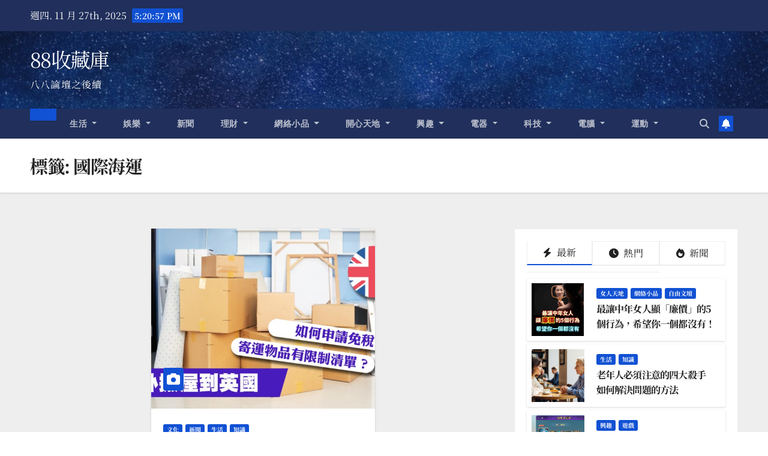

--- FILE ---
content_type: text/html; charset=utf-8
request_url: https://www.google.com/recaptcha/api2/aframe
body_size: 268
content:
<!DOCTYPE HTML><html><head><meta http-equiv="content-type" content="text/html; charset=UTF-8"></head><body><script nonce="bztMJalQHUIwcMBBfGWJNQ">/** Anti-fraud and anti-abuse applications only. See google.com/recaptcha */ try{var clients={'sodar':'https://pagead2.googlesyndication.com/pagead/sodar?'};window.addEventListener("message",function(a){try{if(a.source===window.parent){var b=JSON.parse(a.data);var c=clients[b['id']];if(c){var d=document.createElement('img');d.src=c+b['params']+'&rc='+(localStorage.getItem("rc::a")?sessionStorage.getItem("rc::b"):"");window.document.body.appendChild(d);sessionStorage.setItem("rc::e",parseInt(sessionStorage.getItem("rc::e")||0)+1);localStorage.setItem("rc::h",'1764177656130');}}}catch(b){}});window.parent.postMessage("_grecaptcha_ready", "*");}catch(b){}</script></body></html>

--- FILE ---
content_type: text/javascript
request_url: https://yukz.com/88/wp-content/themes/newsup/js/custom.js?ver=6.8.3
body_size: 1123
content:
(function($) {
  "use strict";
jQuery(window).on('load', function() {  
  // Enable Hover for Bootstrap Nav Dropdowns
  jQuery('.dropdown-toggle').keyup(function(e) {
    if (e.keyCode == 9) {
        $(this).dropdown('toggle');
    }
});
});
/* =================================
===        STICKY HEADER        ====
=================================== */
function homefeatured() {
  jQuery(".featuredcat").owlCarousel({
      autoPlay: 3000, //Set AutoPlay to 3 seconds
      pagination: false,
    items : 3,
    itemsDesktop : [1199,1],
    itemsDesktopSmall : [979,2],
    navigation : false,
    navigationText: [
            "<i class='fa fa-angle-left'></i>",
            "<i class='fa fa-angle-right'></i>"
        ]
  });
}
homefeatured();
function homemain() {
  jQuery(".homemain").owlCarousel({
    autoPlay: 3000, //Set AutoPlay to 3 seconds
    singleItem:true,
    pagination: false,
    navigation : true,
    navigationText: [
            "<i class='fa fa-angle-left'></i>",
            "<i class='fa fa-angle-right'></i>"
        ]
  });
}
homemain(); 

// post crousel
function postcrousel() {
  jQuery(".postcrousel").owlCarousel({
     autoPlay: 3000, //Set AutoPlay to 3 seconds
    items : 1,
    itemsDesktop : [1199,1],
    itemsDesktopSmall : [979,1],
    itemsTablet: [768, 1],
    pagination : false,
    navigation : true,
    navigationText: [
            "<i class='fa fa-angle-left'></i>",
            "<i class='fa fa-angle-right'></i>"
        ]
  });
}
postcrousel(); 

// colmnthree crousel
function colmnthree() {
  jQuery(".colmnthree").owlCarousel({
     autoPlay: 3000, //Set AutoPlay to 3 seconds
    items : 3,
    itemsDesktop : [1199,3],
    itemsDesktopSmall : [979,2],
    pagination : false,
    navigation : true,
    navigationText: [
            "<i class='fa fa-angle-left'></i>",
            "<i class='fa fa-angle-right'></i>"
        ]
  });
}
colmnthree();

// realatedpost
function realatedpost() {
  jQuery(".realatedpost").owlCarousel({
     autoPlay: 3000, //Set AutoPlay to 3 seconds
    items : 3,
    itemsDesktop : [1199,3],
    itemsDesktopSmall : [979,2],
    pagination : false,
    navigation : true,
    navigationText: [
            "<i class='fa fa-angle-left'></i>",
            "<i class='fa fa-angle-right'></i>"
        ]
  });
}
realatedpost(); 
// realatedpost

/* =================================
===         SCROLL TOP       ====
=================================== */
jQuery(".ta_upscr").hide(); 
function taupr() {
  jQuery(window).on('scroll', function() {
    if ($(this).scrollTop() > 500) {
        $('.ta_upscr').fadeIn();
    } else {
      $('.ta_upscr').fadeOut();
    }
  });   
  $('a.ta_upscr').on('click', function()  {
    $('body,html').animate({
      scrollTop: 0
    }, 800);
    return false;
  });
}    
taupr();
function marquee() {
  jQuery('.marquee').marquee({
  speed: 50,
  direction: 'left',
  delayBeforeStart: 0,
  duplicated: true,
  pauseOnHover: true,
  startVisible: true
  });
}
marquee();
})(jQuery);

function colmnthree() {
  jQuery(".colmnthree").owlCarousel({
      autoPlay: 3000, //Set AutoPlay to 3 seconds
      pagination: false,
    items : 1,
    itemsDesktop : [1199,1],
    itemsDesktopSmall : [979,1],
    navigation : false,
    navigationText: [
            "<i class='fa fa-angle-left'></i>",
            "<i class='fa fa-angle-right'></i>"
        ]
  });
}
colmnthree();


function addKeydownListener() {
  document.addEventListener('keydown', keydownHandler);
}
function removeKeydownListener() {
  document.removeEventListener('keydown', keydownHandler);
}
function keydownHandler(event) {
  if (event.key === 'Tab') {
    var focusedElement = document.activeElement;
    var parentElement = document.getElementById('navbar-wp');
    var ulParent = parentElement.querySelector("ul.nav.navbar-nav");
    var lastChild = ulParent.lastElementChild.firstElementChild;

    // Check if the focused element is the last child
    if (focusedElement === lastChild) {
      // Prevent the default tab behavior
      event.preventDefault();

      // Perform your actions here
      const returnFocus = document.querySelector('button.navbar-toggler');
      returnFocus.click();
      returnFocus.focus();
    }
  }
}
function checkWindowSize() {
  if (window.innerWidth < 992) {
    addKeydownListener();
  } else {
    removeKeydownListener();
  }
}

checkWindowSize();
window.addEventListener('resize', checkWindowSize);

--- FILE ---
content_type: application/javascript; charset=utf-8
request_url: https://fundingchoicesmessages.google.com/f/AGSKWxVbFjoP7qXdnP0pKdKbwLMtdRq7O-YF0ao1AYKiHd2HTknMCVdrv6LyLHy-omlxrWqUW2SDxH8RU1gozxjq5a8mvnnlQVK4JjZ0KRCnD2ob4xjRhzG_TJeumqEP8iDhMRDVVRFOq3QTbRJX71Ti8jHqxJOEo48jG7pAz-Nr7uRQS5oINqpJHb5Mx4J2/_/grid-ad./adbot728./n4403ad./searchAdsIframe./adiframe2.
body_size: -1290
content:
window['cb6b27b6-4d34-4905-a80f-c2f03ed1e439'] = true;